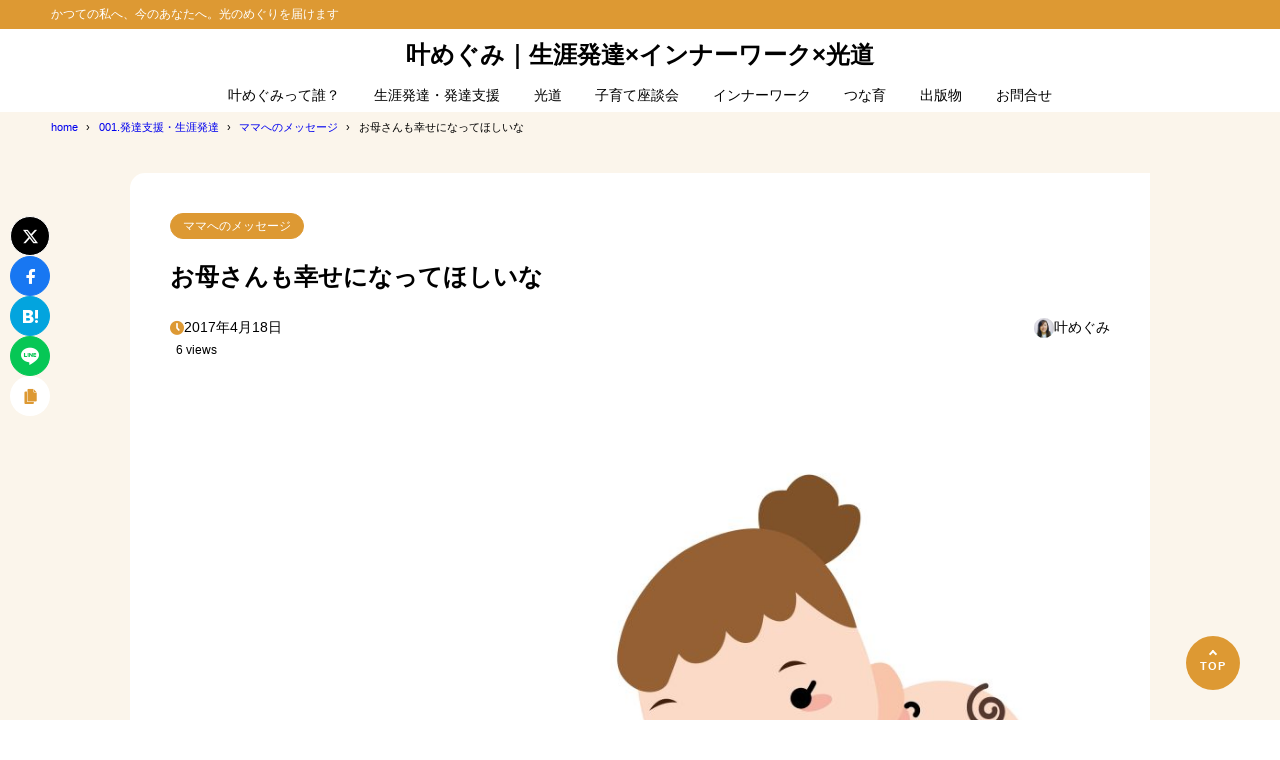

--- FILE ---
content_type: text/html; charset=UTF-8
request_url: https://hattatu.info/haha-2-3085
body_size: 14013
content:
<!DOCTYPE html>
<html dir="ltr" lang="ja" prefix="og: https://ogp.me/ns#">
<head>
<meta charset="UTF-8" />
<meta name="viewport" content="width=device-width,initial-scale=1" />
<meta name="format-detection" content="telephone=no" />


<meta property="og:title" content="お母さんも幸せになってほしいな - 叶めぐみ｜生涯発達×インナーワーク×光道" />
<meta property="og:site_name" content="叶めぐみ｜生涯発達×インナーワーク×光道" />
<meta name="description" content="おんぶ しながら 家事。お母さんなら 一度は必ずやられてるんじゃないでしょうか。子育てだけじゃなく、家事も 無条件でやる役割を担っているお母さんたち。たまに聞く、支援者は がんばって 支援していて結局のところ 支援を受ける側が迷惑になってい･･･" />
<meta property="og:description" content="おんぶ しながら 家事。お母さんなら 一度は必ずやられてるんじゃないでしょうか。子育てだけじゃなく、家事も 無条件でやる役割を担っているお母さんたち。たまに聞く、支援者は がんばって 支援していて結局のところ 支援を受ける側が迷惑になってい･･･" />
<meta property="og:type" content="website" />

<meta property="og:url" content="https://hattatu.info/haha-2-3085" />
<link rel="canonical" href="https://hattatu.info/haha-2-3085" />
<meta property="og:image" content="https://hattatu.info/wp-content/uploads/2017/04/image-28.jpeg" />
<meta name="twitter:image" content="https://hattatu.info/wp-content/uploads/2017/04/image-28.jpeg" />
<meta name="twitter:card" content="summary_large_image" />
<link rel="apple-touch-icon" sizes="180x180" href="https://hattatu.info/wp-content/uploads/2025/11/cropped-cropped-Copilot_20251102_195527-180x180.png" />

	<style>img:is([sizes="auto" i], [sizes^="auto," i]) { contain-intrinsic-size: 3000px 1500px }</style>
	
		<!-- All in One SEO 4.8.9 - aioseo.com -->
		<title>お母さんも幸せになってほしいな</title>
	<meta name="description" content="おんぶ しながら 家事。お母さんなら 一度は必ずやられてるんじゃないでしょうか。子育てだけじゃなく、家事も 無" />
	<meta name="robots" content="max-image-preview:large" />
	<meta name="author" content="叶めぐみ"/>
	<meta name="google-site-verification" content="6DPvfIjxj9dGBsQ7L278Rtq8P8RIia2M8pRmkR-LX1A" />
	<link rel="canonical" href="https://hattatu.info/haha-2-3085" />
	<meta name="generator" content="All in One SEO (AIOSEO) 4.8.9" />
		<meta property="og:locale" content="ja_JP" />
		<meta property="og:site_name" content="＊feel&amp;belive＊発達支援コーチ ・ルフィーめぐみ" />
		<meta property="og:type" content="article" />
		<meta property="og:title" content="お母さんも幸せになってほしいな" />
		<meta property="og:description" content="おんぶ しながら 家事。お母さんなら 一度は必ずやられてるんじゃないでしょうか。子育てだけじゃなく、家事も 無" />
		<meta property="og:url" content="https://hattatu.info/haha-2-3085" />
		<meta property="og:image" content="https://hattatu.info/wp-content/uploads/2017/04/image-28.jpeg" />
		<meta property="og:image:secure_url" content="https://hattatu.info/wp-content/uploads/2017/04/image-28.jpeg" />
		<meta property="og:image:width" content="3032" />
		<meta property="og:image:height" content="3032" />
		<meta property="article:published_time" content="2017-04-17T20:48:46+00:00" />
		<meta property="article:modified_time" content="2017-04-17T20:48:46+00:00" />
		<meta name="twitter:card" content="summary" />
		<meta name="twitter:site" content="@叶めぐみ" />
		<meta name="twitter:title" content="お母さんも幸せになってほしいな" />
		<meta name="twitter:description" content="おんぶ しながら 家事。お母さんなら 一度は必ずやられてるんじゃないでしょうか。子育てだけじゃなく、家事も 無" />
		<meta name="twitter:image" content="https://hattatu.info/wp-content/uploads/2017/04/image-28.jpeg" />
		<script type="application/ld+json" class="aioseo-schema">
			{"@context":"https:\/\/schema.org","@graph":[{"@type":"Article","@id":"https:\/\/hattatu.info\/haha-2-3085#article","name":"\u304a\u6bcd\u3055\u3093\u3082\u5e78\u305b\u306b\u306a\u3063\u3066\u307b\u3057\u3044\u306a","headline":"\u304a\u6bcd\u3055\u3093\u3082\u5e78\u305b\u306b\u306a\u3063\u3066\u307b\u3057\u3044\u306a","author":{"@id":"https:\/\/hattatu.info\/author\/wpx120507#author"},"publisher":{"@id":"https:\/\/hattatu.info\/#person"},"image":{"@type":"ImageObject","url":"https:\/\/hattatu.info\/wp-content\/uploads\/2017\/04\/image-28.jpeg","width":3032,"height":3032},"datePublished":"2017-04-18T05:48:46+09:00","dateModified":"2017-04-18T05:48:46+09:00","inLanguage":"ja","mainEntityOfPage":{"@id":"https:\/\/hattatu.info\/haha-2-3085#webpage"},"isPartOf":{"@id":"https:\/\/hattatu.info\/haha-2-3085#webpage"},"articleSection":"\u30de\u30de\u3078\u306e\u30e1\u30c3\u30bb\u30fc\u30b8"},{"@type":"BreadcrumbList","@id":"https:\/\/hattatu.info\/haha-2-3085#breadcrumblist","itemListElement":[{"@type":"ListItem","@id":"https:\/\/hattatu.info#listItem","position":1,"name":"\u30db\u30fc\u30e0","item":"https:\/\/hattatu.info","nextItem":{"@type":"ListItem","@id":"https:\/\/hattatu.info\/category\/hattatu#listItem","name":"001.\u767a\u9054\u652f\u63f4\u30fb\u751f\u6daf\u767a\u9054"}},{"@type":"ListItem","@id":"https:\/\/hattatu.info\/category\/hattatu#listItem","position":2,"name":"001.\u767a\u9054\u652f\u63f4\u30fb\u751f\u6daf\u767a\u9054","item":"https:\/\/hattatu.info\/category\/hattatu","nextItem":{"@type":"ListItem","@id":"https:\/\/hattatu.info\/category\/hattatu\/haha#listItem","name":"\u30de\u30de\u3078\u306e\u30e1\u30c3\u30bb\u30fc\u30b8"},"previousItem":{"@type":"ListItem","@id":"https:\/\/hattatu.info#listItem","name":"\u30db\u30fc\u30e0"}},{"@type":"ListItem","@id":"https:\/\/hattatu.info\/category\/hattatu\/haha#listItem","position":3,"name":"\u30de\u30de\u3078\u306e\u30e1\u30c3\u30bb\u30fc\u30b8","item":"https:\/\/hattatu.info\/category\/hattatu\/haha","nextItem":{"@type":"ListItem","@id":"https:\/\/hattatu.info\/haha-2-3085#listItem","name":"\u304a\u6bcd\u3055\u3093\u3082\u5e78\u305b\u306b\u306a\u3063\u3066\u307b\u3057\u3044\u306a"},"previousItem":{"@type":"ListItem","@id":"https:\/\/hattatu.info\/category\/hattatu#listItem","name":"001.\u767a\u9054\u652f\u63f4\u30fb\u751f\u6daf\u767a\u9054"}},{"@type":"ListItem","@id":"https:\/\/hattatu.info\/haha-2-3085#listItem","position":4,"name":"\u304a\u6bcd\u3055\u3093\u3082\u5e78\u305b\u306b\u306a\u3063\u3066\u307b\u3057\u3044\u306a","previousItem":{"@type":"ListItem","@id":"https:\/\/hattatu.info\/category\/hattatu\/haha#listItem","name":"\u30de\u30de\u3078\u306e\u30e1\u30c3\u30bb\u30fc\u30b8"}}]},{"@type":"Person","@id":"https:\/\/hattatu.info\/#person","name":"\u53f6\u3081\u3050\u307f","image":{"@type":"ImageObject","@id":"https:\/\/hattatu.info\/haha-2-3085#personImage","url":"https:\/\/secure.gravatar.com\/avatar\/fb410c06cdecb19b7845fa219472207f7940fc188234db908d40aceb55f896ad?s=96&d=mm&r=g","width":96,"height":96,"caption":"\u53f6\u3081\u3050\u307f"}},{"@type":"Person","@id":"https:\/\/hattatu.info\/author\/wpx120507#author","url":"https:\/\/hattatu.info\/author\/wpx120507","name":"\u53f6\u3081\u3050\u307f","image":{"@type":"ImageObject","@id":"https:\/\/hattatu.info\/haha-2-3085#authorImage","url":"https:\/\/secure.gravatar.com\/avatar\/fb410c06cdecb19b7845fa219472207f7940fc188234db908d40aceb55f896ad?s=96&d=mm&r=g","width":96,"height":96,"caption":"\u53f6\u3081\u3050\u307f"}},{"@type":"WebPage","@id":"https:\/\/hattatu.info\/haha-2-3085#webpage","url":"https:\/\/hattatu.info\/haha-2-3085","name":"\u304a\u6bcd\u3055\u3093\u3082\u5e78\u305b\u306b\u306a\u3063\u3066\u307b\u3057\u3044\u306a","description":"\u304a\u3093\u3076 \u3057\u306a\u304c\u3089 \u5bb6\u4e8b\u3002\u304a\u6bcd\u3055\u3093\u306a\u3089 \u4e00\u5ea6\u306f\u5fc5\u305a\u3084\u3089\u308c\u3066\u308b\u3093\u3058\u3083\u306a\u3044\u3067\u3057\u3087\u3046\u304b\u3002\u5b50\u80b2\u3066\u3060\u3051\u3058\u3083\u306a\u304f\u3001\u5bb6\u4e8b\u3082 \u7121","inLanguage":"ja","isPartOf":{"@id":"https:\/\/hattatu.info\/#website"},"breadcrumb":{"@id":"https:\/\/hattatu.info\/haha-2-3085#breadcrumblist"},"author":{"@id":"https:\/\/hattatu.info\/author\/wpx120507#author"},"creator":{"@id":"https:\/\/hattatu.info\/author\/wpx120507#author"},"image":{"@type":"ImageObject","url":"https:\/\/hattatu.info\/wp-content\/uploads\/2017\/04\/image-28.jpeg","@id":"https:\/\/hattatu.info\/haha-2-3085\/#mainImage","width":3032,"height":3032},"primaryImageOfPage":{"@id":"https:\/\/hattatu.info\/haha-2-3085#mainImage"},"datePublished":"2017-04-18T05:48:46+09:00","dateModified":"2017-04-18T05:48:46+09:00"},{"@type":"WebSite","@id":"https:\/\/hattatu.info\/#website","url":"https:\/\/hattatu.info\/","name":"\u767a\u9054\u51f8\u51f9\u5b50\u80b2\u3066\u306f\u795e\u69d8\u304b\u3089\u306e\u30ae\u30d5\u30c8","description":"\u304b\u3064\u3066\u306e\u79c1\u3078\u3001\u4eca\u306e\u3042\u306a\u305f\u3078\u3002\u5149\u306e\u3081\u3050\u308a\u3092\u5c4a\u3051\u307e\u3059","inLanguage":"ja","publisher":{"@id":"https:\/\/hattatu.info\/#person"}}]}
		</script>
		<!-- All in One SEO -->

<link rel="alternate" type="application/rss+xml" title="叶めぐみ｜生涯発達×インナーワーク×光道 &raquo; フィード" href="https://hattatu.info/feed" />
<link rel="alternate" type="application/rss+xml" title="叶めぐみ｜生涯発達×インナーワーク×光道 &raquo; コメントフィード" href="https://hattatu.info/comments/feed" />
<link rel="alternate" type="application/rss+xml" title="叶めぐみ｜生涯発達×インナーワーク×光道 &raquo; お母さんも幸せになってほしいな のコメントのフィード" href="https://hattatu.info/haha-2-3085/feed" />
<link rel='stylesheet' id='wp-block-library-css' href='https://hattatu.info/wp-includes/css/dist/block-library/style.min.css?ver=6.8.3' type='text/css' media='all' />
<style id='synx-block-toolbar-icon-style-inline-css' type='text/css'>
.synx-inline-icon{display:inline-block;line-height:inherit;margin:0 .1em;position:relative}.synx-inline-icon:before{background-color:currentColor;content:"";display:block;height:1em;inset:0;margin:auto 0;-webkit-mask-image:var(--svg-icon);mask-image:var(--svg-icon);-webkit-mask-position:center;mask-position:center;-webkit-mask-repeat:no-repeat;mask-repeat:no-repeat;-webkit-mask-size:contain;mask-size:contain;max-width:1em;position:absolute;width:100%}.synx-inline-icon:has(.synx-fz):before{content:none}.synx-inline-icon .synx-fz{position:relative}.synx-inline-icon .synx-fz:before{background-color:currentColor;content:"";display:block;height:1em;inset:0;margin:auto 0;-webkit-mask-image:var(--svg-icon);mask-image:var(--svg-icon);-webkit-mask-position:center;mask-position:center;-webkit-mask-repeat:no-repeat;mask-repeat:no-repeat;-webkit-mask-size:contain;mask-size:contain;max-width:1em;pointer-events:none;position:absolute;width:100%}.synx-inline-icon:has(.has-inline-color):before{content:none}.synx-inline-icon .has-inline-color{position:relative}.synx-inline-icon .has-inline-color:before{background-color:currentColor;content:"";display:block;height:1em;inset:0;margin:auto 0;-webkit-mask-image:var(--svg-icon);mask-image:var(--svg-icon);-webkit-mask-position:center;mask-position:center;-webkit-mask-repeat:no-repeat;mask-repeat:no-repeat;-webkit-mask-size:contain;mask-size:contain;max-width:1em;pointer-events:none;position:absolute;width:100%}

</style>
<style id='global-styles-inline-css' type='text/css'>
:root{--wp--preset--aspect-ratio--square: 1;--wp--preset--aspect-ratio--4-3: 4/3;--wp--preset--aspect-ratio--3-4: 3/4;--wp--preset--aspect-ratio--3-2: 3/2;--wp--preset--aspect-ratio--2-3: 2/3;--wp--preset--aspect-ratio--16-9: 16/9;--wp--preset--aspect-ratio--9-16: 9/16;--wp--preset--color--black: #000000;--wp--preset--color--cyan-bluish-gray: #abb8c3;--wp--preset--color--white: #ffffff;--wp--preset--color--pale-pink: #f78da7;--wp--preset--color--vivid-red: #cf2e2e;--wp--preset--color--luminous-vivid-orange: #ff6900;--wp--preset--color--luminous-vivid-amber: #fcb900;--wp--preset--color--light-green-cyan: #7bdcb5;--wp--preset--color--vivid-green-cyan: #00d084;--wp--preset--color--pale-cyan-blue: #8ed1fc;--wp--preset--color--vivid-cyan-blue: #0693e3;--wp--preset--color--vivid-purple: #9b51e0;--wp--preset--color--maincolor: var(--color-main);--wp--preset--color--linkcolor: var(--color-link);--wp--preset--color--customcolor-01: var(--color-elight01);--wp--preset--color--customcolor-02: var(--color-elight02);--wp--preset--color--customcolor-03: var(--color-elight03);--wp--preset--color--customcolor-04: var(--color-elight04);--wp--preset--color--textcolor: var(--color-text);--wp--preset--color--text-6-color: color-mix(in srgb,var(--color-text) 6%,var(--color-background));--wp--preset--color--text-8-color: color-mix(in srgb,var(--color-text) 8%,var(--color-background));--wp--preset--color--text-50-color: color-mix(in srgb,var(--color-text) 50%,var(--color-background));--wp--preset--color--text-80-color: color-mix(in srgb,var(--color-text) 80%,var(--color-background));--wp--preset--gradient--vivid-cyan-blue-to-vivid-purple: linear-gradient(135deg,rgba(6,147,227,1) 0%,rgb(155,81,224) 100%);--wp--preset--gradient--light-green-cyan-to-vivid-green-cyan: linear-gradient(135deg,rgb(122,220,180) 0%,rgb(0,208,130) 100%);--wp--preset--gradient--luminous-vivid-amber-to-luminous-vivid-orange: linear-gradient(135deg,rgba(252,185,0,1) 0%,rgba(255,105,0,1) 100%);--wp--preset--gradient--luminous-vivid-orange-to-vivid-red: linear-gradient(135deg,rgba(255,105,0,1) 0%,rgb(207,46,46) 100%);--wp--preset--gradient--very-light-gray-to-cyan-bluish-gray: linear-gradient(135deg,rgb(238,238,238) 0%,rgb(169,184,195) 100%);--wp--preset--gradient--cool-to-warm-spectrum: linear-gradient(135deg,rgb(74,234,220) 0%,rgb(151,120,209) 20%,rgb(207,42,186) 40%,rgb(238,44,130) 60%,rgb(251,105,98) 80%,rgb(254,248,76) 100%);--wp--preset--gradient--blush-light-purple: linear-gradient(135deg,rgb(255,206,236) 0%,rgb(152,150,240) 100%);--wp--preset--gradient--blush-bordeaux: linear-gradient(135deg,rgb(254,205,165) 0%,rgb(254,45,45) 50%,rgb(107,0,62) 100%);--wp--preset--gradient--luminous-dusk: linear-gradient(135deg,rgb(255,203,112) 0%,rgb(199,81,192) 50%,rgb(65,88,208) 100%);--wp--preset--gradient--pale-ocean: linear-gradient(135deg,rgb(255,245,203) 0%,rgb(182,227,212) 50%,rgb(51,167,181) 100%);--wp--preset--gradient--electric-grass: linear-gradient(135deg,rgb(202,248,128) 0%,rgb(113,206,126) 100%);--wp--preset--gradient--midnight: linear-gradient(135deg,rgb(2,3,129) 0%,rgb(40,116,252) 100%);--wp--preset--gradient--main-gradation: linear-gradient(to left, var(--color-main-gradation-custom, var(--color-main-gradation, var(--color-main))) 0%, var(--color-main) 100%);--wp--preset--font-size--small: 0.75em;--wp--preset--font-size--medium: 0.9em;--wp--preset--font-size--large: 1.1em;--wp--preset--font-size--x-large: 1.25em;--wp--preset--font-size--xx-large: 1.6em;--wp--preset--font-family--system-font: -apple-system,BlinkMacSystemFont,"Segoe UI",Roboto,Oxygen-Sans,Ubuntu,Cantarell, "Helvetica Neue",sans-serif;--wp--preset--font-family--helvetica-arial: Helvetica Neue, Helvetica, Arial, sans-serif;--wp--preset--spacing--20: 2rem;--wp--preset--spacing--30: 0.67rem;--wp--preset--spacing--40: 30px;--wp--preset--spacing--50: clamp(30px, 5vw, 50px);--wp--preset--spacing--60: clamp(30px, 7vw, 70px);--wp--preset--spacing--70: clamp(50px, 7vw, 90px);--wp--preset--spacing--80: clamp(70px, 10vw, 140px);--wp--preset--spacing--10: 1rem;--wp--preset--shadow--natural: 6px 6px 9px rgba(0, 0, 0, 0.2);--wp--preset--shadow--deep: 12px 12px 50px rgba(0, 0, 0, 0.4);--wp--preset--shadow--sharp: 6px 6px 0px rgba(0, 0, 0, 0.2);--wp--preset--shadow--outlined: 6px 6px 0px -3px rgba(255, 255, 255, 1), 6px 6px rgba(0, 0, 0, 1);--wp--preset--shadow--crisp: 6px 6px 0px rgba(0, 0, 0, 1);--wp--preset--shadow--lg: 4px 4px 6px -1px rgb(0 0 0 / 0.2), 0 2px 4px -2px rgb(0 0 0 / 0.3);}:root { --wp--style--global--content-size: var(--container-width-narrow);--wp--style--global--wide-size: var(--container-width); }:where(body) { margin: 0; }.wp-site-blocks > .alignleft { float: left; margin-right: 2em; }.wp-site-blocks > .alignright { float: right; margin-left: 2em; }.wp-site-blocks > .aligncenter { justify-content: center; margin-left: auto; margin-right: auto; }:where(.wp-site-blocks) > * { margin-block-start: var(--wp--preset--spacing--20); margin-block-end: 0; }:where(.wp-site-blocks) > :first-child { margin-block-start: 0; }:where(.wp-site-blocks) > :last-child { margin-block-end: 0; }:root { --wp--style--block-gap: var(--wp--preset--spacing--20); }:root :where(.is-layout-flow) > :first-child{margin-block-start: 0;}:root :where(.is-layout-flow) > :last-child{margin-block-end: 0;}:root :where(.is-layout-flow) > *{margin-block-start: var(--wp--preset--spacing--20);margin-block-end: 0;}:root :where(.is-layout-constrained) > :first-child{margin-block-start: 0;}:root :where(.is-layout-constrained) > :last-child{margin-block-end: 0;}:root :where(.is-layout-constrained) > *{margin-block-start: var(--wp--preset--spacing--20);margin-block-end: 0;}:root :where(.is-layout-flex){gap: var(--wp--preset--spacing--20);}:root :where(.is-layout-grid){gap: var(--wp--preset--spacing--20);}.is-layout-flow > .alignleft{float: left;margin-inline-start: 0;margin-inline-end: 2em;}.is-layout-flow > .alignright{float: right;margin-inline-start: 2em;margin-inline-end: 0;}.is-layout-flow > .aligncenter{margin-left: auto !important;margin-right: auto !important;}.is-layout-constrained > .alignleft{float: left;margin-inline-start: 0;margin-inline-end: 2em;}.is-layout-constrained > .alignright{float: right;margin-inline-start: 2em;margin-inline-end: 0;}.is-layout-constrained > .aligncenter{margin-left: auto !important;margin-right: auto !important;}.is-layout-constrained > :where(:not(.alignleft):not(.alignright):not(.alignfull)){max-width: var(--wp--style--global--content-size);margin-left: auto !important;margin-right: auto !important;}.is-layout-constrained > .alignwide{max-width: var(--wp--style--global--wide-size);}body .is-layout-flex{display: flex;}.is-layout-flex{flex-wrap: wrap;align-items: center;}.is-layout-flex > :is(*, div){margin: 0;}body .is-layout-grid{display: grid;}.is-layout-grid > :is(*, div){margin: 0;}body{background-color: var(--color-background);color: var(--color-text);padding-top: 0px;padding-right: 0px;padding-bottom: 0px;padding-left: 0px;}a:where(:not(.wp-element-button)){color: var(--color-link);text-decoration: underline;}h1{font-size: var(--wp--preset--font-size--xx-large);font-weight: 700;}:root :where(.wp-element-button, .wp-block-button__link){background-color: var(--color-main);border-width: 0;color: #ffffff;font-family: inherit;font-size: inherit;line-height: inherit;padding: calc(0.667em + 2px) calc(1.333em + 2px);text-decoration: none;}:root :where(.wp-element-caption, .wp-block-audio figcaption, .wp-block-embed figcaption, .wp-block-gallery figcaption, .wp-block-image figcaption, .wp-block-table figcaption, .wp-block-video figcaption){font-size: var(--wp--preset--font-size--small);line-height: 1.4;}.has-black-color{color: var(--wp--preset--color--black) !important;}.has-cyan-bluish-gray-color{color: var(--wp--preset--color--cyan-bluish-gray) !important;}.has-white-color{color: var(--wp--preset--color--white) !important;}.has-pale-pink-color{color: var(--wp--preset--color--pale-pink) !important;}.has-vivid-red-color{color: var(--wp--preset--color--vivid-red) !important;}.has-luminous-vivid-orange-color{color: var(--wp--preset--color--luminous-vivid-orange) !important;}.has-luminous-vivid-amber-color{color: var(--wp--preset--color--luminous-vivid-amber) !important;}.has-light-green-cyan-color{color: var(--wp--preset--color--light-green-cyan) !important;}.has-vivid-green-cyan-color{color: var(--wp--preset--color--vivid-green-cyan) !important;}.has-pale-cyan-blue-color{color: var(--wp--preset--color--pale-cyan-blue) !important;}.has-vivid-cyan-blue-color{color: var(--wp--preset--color--vivid-cyan-blue) !important;}.has-vivid-purple-color{color: var(--wp--preset--color--vivid-purple) !important;}.has-maincolor-color{color: var(--wp--preset--color--maincolor) !important;}.has-linkcolor-color{color: var(--wp--preset--color--linkcolor) !important;}.has-customcolor-01-color{color: var(--wp--preset--color--customcolor-01) !important;}.has-customcolor-02-color{color: var(--wp--preset--color--customcolor-02) !important;}.has-customcolor-03-color{color: var(--wp--preset--color--customcolor-03) !important;}.has-customcolor-04-color{color: var(--wp--preset--color--customcolor-04) !important;}.has-textcolor-color{color: var(--wp--preset--color--textcolor) !important;}.has-text-6-color-color{color: var(--wp--preset--color--text-6-color) !important;}.has-text-8-color-color{color: var(--wp--preset--color--text-8-color) !important;}.has-text-50-color-color{color: var(--wp--preset--color--text-50-color) !important;}.has-text-80-color-color{color: var(--wp--preset--color--text-80-color) !important;}.has-black-background-color{background-color: var(--wp--preset--color--black) !important;}.has-cyan-bluish-gray-background-color{background-color: var(--wp--preset--color--cyan-bluish-gray) !important;}.has-white-background-color{background-color: var(--wp--preset--color--white) !important;}.has-pale-pink-background-color{background-color: var(--wp--preset--color--pale-pink) !important;}.has-vivid-red-background-color{background-color: var(--wp--preset--color--vivid-red) !important;}.has-luminous-vivid-orange-background-color{background-color: var(--wp--preset--color--luminous-vivid-orange) !important;}.has-luminous-vivid-amber-background-color{background-color: var(--wp--preset--color--luminous-vivid-amber) !important;}.has-light-green-cyan-background-color{background-color: var(--wp--preset--color--light-green-cyan) !important;}.has-vivid-green-cyan-background-color{background-color: var(--wp--preset--color--vivid-green-cyan) !important;}.has-pale-cyan-blue-background-color{background-color: var(--wp--preset--color--pale-cyan-blue) !important;}.has-vivid-cyan-blue-background-color{background-color: var(--wp--preset--color--vivid-cyan-blue) !important;}.has-vivid-purple-background-color{background-color: var(--wp--preset--color--vivid-purple) !important;}.has-maincolor-background-color{background-color: var(--wp--preset--color--maincolor) !important;}.has-linkcolor-background-color{background-color: var(--wp--preset--color--linkcolor) !important;}.has-customcolor-01-background-color{background-color: var(--wp--preset--color--customcolor-01) !important;}.has-customcolor-02-background-color{background-color: var(--wp--preset--color--customcolor-02) !important;}.has-customcolor-03-background-color{background-color: var(--wp--preset--color--customcolor-03) !important;}.has-customcolor-04-background-color{background-color: var(--wp--preset--color--customcolor-04) !important;}.has-textcolor-background-color{background-color: var(--wp--preset--color--textcolor) !important;}.has-text-6-color-background-color{background-color: var(--wp--preset--color--text-6-color) !important;}.has-text-8-color-background-color{background-color: var(--wp--preset--color--text-8-color) !important;}.has-text-50-color-background-color{background-color: var(--wp--preset--color--text-50-color) !important;}.has-text-80-color-background-color{background-color: var(--wp--preset--color--text-80-color) !important;}.has-black-border-color{border-color: var(--wp--preset--color--black) !important;}.has-cyan-bluish-gray-border-color{border-color: var(--wp--preset--color--cyan-bluish-gray) !important;}.has-white-border-color{border-color: var(--wp--preset--color--white) !important;}.has-pale-pink-border-color{border-color: var(--wp--preset--color--pale-pink) !important;}.has-vivid-red-border-color{border-color: var(--wp--preset--color--vivid-red) !important;}.has-luminous-vivid-orange-border-color{border-color: var(--wp--preset--color--luminous-vivid-orange) !important;}.has-luminous-vivid-amber-border-color{border-color: var(--wp--preset--color--luminous-vivid-amber) !important;}.has-light-green-cyan-border-color{border-color: var(--wp--preset--color--light-green-cyan) !important;}.has-vivid-green-cyan-border-color{border-color: var(--wp--preset--color--vivid-green-cyan) !important;}.has-pale-cyan-blue-border-color{border-color: var(--wp--preset--color--pale-cyan-blue) !important;}.has-vivid-cyan-blue-border-color{border-color: var(--wp--preset--color--vivid-cyan-blue) !important;}.has-vivid-purple-border-color{border-color: var(--wp--preset--color--vivid-purple) !important;}.has-maincolor-border-color{border-color: var(--wp--preset--color--maincolor) !important;}.has-linkcolor-border-color{border-color: var(--wp--preset--color--linkcolor) !important;}.has-customcolor-01-border-color{border-color: var(--wp--preset--color--customcolor-01) !important;}.has-customcolor-02-border-color{border-color: var(--wp--preset--color--customcolor-02) !important;}.has-customcolor-03-border-color{border-color: var(--wp--preset--color--customcolor-03) !important;}.has-customcolor-04-border-color{border-color: var(--wp--preset--color--customcolor-04) !important;}.has-textcolor-border-color{border-color: var(--wp--preset--color--textcolor) !important;}.has-text-6-color-border-color{border-color: var(--wp--preset--color--text-6-color) !important;}.has-text-8-color-border-color{border-color: var(--wp--preset--color--text-8-color) !important;}.has-text-50-color-border-color{border-color: var(--wp--preset--color--text-50-color) !important;}.has-text-80-color-border-color{border-color: var(--wp--preset--color--text-80-color) !important;}.has-vivid-cyan-blue-to-vivid-purple-gradient-background{background: var(--wp--preset--gradient--vivid-cyan-blue-to-vivid-purple) !important;}.has-light-green-cyan-to-vivid-green-cyan-gradient-background{background: var(--wp--preset--gradient--light-green-cyan-to-vivid-green-cyan) !important;}.has-luminous-vivid-amber-to-luminous-vivid-orange-gradient-background{background: var(--wp--preset--gradient--luminous-vivid-amber-to-luminous-vivid-orange) !important;}.has-luminous-vivid-orange-to-vivid-red-gradient-background{background: var(--wp--preset--gradient--luminous-vivid-orange-to-vivid-red) !important;}.has-very-light-gray-to-cyan-bluish-gray-gradient-background{background: var(--wp--preset--gradient--very-light-gray-to-cyan-bluish-gray) !important;}.has-cool-to-warm-spectrum-gradient-background{background: var(--wp--preset--gradient--cool-to-warm-spectrum) !important;}.has-blush-light-purple-gradient-background{background: var(--wp--preset--gradient--blush-light-purple) !important;}.has-blush-bordeaux-gradient-background{background: var(--wp--preset--gradient--blush-bordeaux) !important;}.has-luminous-dusk-gradient-background{background: var(--wp--preset--gradient--luminous-dusk) !important;}.has-pale-ocean-gradient-background{background: var(--wp--preset--gradient--pale-ocean) !important;}.has-electric-grass-gradient-background{background: var(--wp--preset--gradient--electric-grass) !important;}.has-midnight-gradient-background{background: var(--wp--preset--gradient--midnight) !important;}.has-main-gradation-gradient-background{background: var(--wp--preset--gradient--main-gradation) !important;}.has-small-font-size{font-size: var(--wp--preset--font-size--small) !important;}.has-medium-font-size{font-size: var(--wp--preset--font-size--medium) !important;}.has-large-font-size{font-size: var(--wp--preset--font-size--large) !important;}.has-x-large-font-size{font-size: var(--wp--preset--font-size--x-large) !important;}.has-xx-large-font-size{font-size: var(--wp--preset--font-size--xx-large) !important;}.has-system-font-font-family{font-family: var(--wp--preset--font-family--system-font) !important;}.has-helvetica-arial-font-family{font-family: var(--wp--preset--font-family--helvetica-arial) !important;}
:root :where(.wp-block-button .wp-block-button__link){border-radius: var(--oval-common);}
:root :where(.wp-block-pullquote){border-top-color: currentColor;border-top-width: 2px;border-top-style: solid;border-bottom-color: currentColor;border-bottom-width: 2px;border-bottom-style: solid;font-size: var(--wp--preset--font-size--large);line-height: 1.6;padding-top: 2.5em;padding-right: 1.5em;padding-bottom: 2.5em;padding-left: 1.5em;}
:root :where(.wp-block-pullquote cite){font-size: var(--wp--preset--font-size--small);font-style: italic;padding-top: 2.5em;}
:root :where(.wp-block-avatar img){border-radius: 100vh;}
:root :where(.wp-block-comment-content){font-size: var(--wp--preset--font-size--medium);margin-top: 1em;}
:root :where(.wp-block-quote cite){text-align: right;}
:root :where(.wp-block-social-links-is-layout-flow) > :first-child{margin-block-start: 0;}:root :where(.wp-block-social-links-is-layout-flow) > :last-child{margin-block-end: 0;}:root :where(.wp-block-social-links-is-layout-flow) > *{margin-block-start: var(--wp--preset--spacing--10);margin-block-end: 0;}:root :where(.wp-block-social-links-is-layout-constrained) > :first-child{margin-block-start: 0;}:root :where(.wp-block-social-links-is-layout-constrained) > :last-child{margin-block-end: 0;}:root :where(.wp-block-social-links-is-layout-constrained) > *{margin-block-start: var(--wp--preset--spacing--10);margin-block-end: 0;}:root :where(.wp-block-social-links-is-layout-flex){gap: var(--wp--preset--spacing--10);}:root :where(.wp-block-social-links-is-layout-grid){gap: var(--wp--preset--spacing--10);}
:root :where(.wp-block-separator){border-top-width: 1px;border-top-style: solid;}
</style>
<link rel='stylesheet' id='synx-icon-style-css' href='https://hattatu.info/wp-content/themes/syn-ownd/assets/css/vendor/synx-icon.css?ver=0.0.0' type='text/css' media='all' />
<link rel='stylesheet' id='synx-editor-front-style-css' href='https://hattatu.info/wp-content/themes/syn-ownd/assets/css/editor_front.css?ver=1762092517' type='text/css' media='all' />
<link rel='stylesheet' id='synx-swiper-style-css' href='https://hattatu.info/wp-content/themes/syn-ownd/assets/css/vendor/swiper-bundle.min.css?ver=1762092517' type='text/css' media='all' />
<link rel='stylesheet' id='synx-single-style-css' href='https://hattatu.info/wp-content/themes/syn-ownd/assets/css/single.css?ver=1762092517' type='text/css' media='all' />
<style id='synx-custom-css-front-inline-css' type='text/css'>
:root{--color-hdr-news-bg:#D8462F;--color-hdr-news-font:#ffffff;--logo-height-pc:30;--logo-height-sp:50;--logo-height-fixed-pc:30;--logo-height-fixed-sp:30;--ftrlogo-height-pc:40;--ftrlogo-height-sp:30;--top-slider-img:1.91 / 1}
</style>
<script type="text/javascript" src="https://hattatu.info/wp-content/themes/syn-ownd/assets/js/vendor/jquery-3.7.0.min.js?ver=0.0.0" id="synx-jquery-js"></script>
<link rel="https://api.w.org/" href="https://hattatu.info/wp-json/" /><link rel="alternate" title="JSON" type="application/json" href="https://hattatu.info/wp-json/wp/v2/posts/3085" /><link rel='shortlink' href='https://hattatu.info/?p=3085' />
<link rel="alternate" title="oEmbed (JSON)" type="application/json+oembed" href="https://hattatu.info/wp-json/oembed/1.0/embed?url=https%3A%2F%2Fhattatu.info%2Fhaha-2-3085" />
<link rel="alternate" title="oEmbed (XML)" type="text/xml+oembed" href="https://hattatu.info/wp-json/oembed/1.0/embed?url=https%3A%2F%2Fhattatu.info%2Fhaha-2-3085&#038;format=xml" />
<link rel="icon" href="https://hattatu.info/wp-content/uploads/2025/11/cropped-cropped-Copilot_20251102_195527-32x32.png" sizes="32x32" />
<link rel="icon" href="https://hattatu.info/wp-content/uploads/2025/11/cropped-cropped-Copilot_20251102_195527-192x192.png" sizes="192x192" />
<link rel="apple-touch-icon" href="https://hattatu.info/wp-content/uploads/2025/11/cropped-cropped-Copilot_20251102_195527-180x180.png" />
<meta name="msapplication-TileImage" content="https://hattatu.info/wp-content/uploads/2025/11/cropped-cropped-Copilot_20251102_195527-270x270.png" />
<style id="custom-css-04">:root {--fontsize: clamp(14px, calc(100 / 786 * 16 * 1vw), 16px);--fontfamily: "メイリオ", "Meiryo", "ヒラギノ角ゴ Pro", "Hiragino Kaku Gothic Pro", "Hiragino Kaku Gothic ProN", "Hiragino Sans", "游ゴシック", YuGothic, sans-serif;--color-text: #000000;--color-link: #e27100;--color-background: #ffffff;--color-background-body: #ffffff;--color-main: #dd9933;--color-main-gradation: hsl(from var(--color-main) calc(h - 20) calc(s + 10) calc(l + 10));--color-main-gradation-custom: #dd9933;--shadow-common: 0.08;--round-common: 15px;--oval-common: 100vh;--color-edark01: #D8462F;--color-elight01: #FFF0F5;--color-edark02: #42914F;--color-elight02: #E8FCE8;--color-edark03: #10318A;--color-elight03: #E0EDFF;--color-edark04: #E38401;--color-elight04: #FBECD8;--container-width: 1260px;--container-width-narrow: 1020px;}</style></head>

<body id="gotop" class="wp-singular post-template-default single single-post postid-3085 single-format-standard wp-theme-syn-ownd">

<header class="hdr">
		<div class="hdr__catchphrase">
		<div class="container">かつての私へ、今のあなたへ。光のめぐりを届けます</div>
	</div>
	<div class="container hdr__detail--center">
	<div class="hdr__logo">
		<p class="hdr__logo-ttl">
<a class="hdr__logo-link" href="https://hattatu.info/">
叶めぐみ｜生涯発達×インナーワーク×光道
</a>
</p>
	</div>

	<div class="hdr__nav">		<nav class="ddmenu" aria-label="グローバルナビゲーション">
			<div class="ddmenu__inner">
				<ul id="menu-%e3%83%a1%e3%83%8b%e3%83%a5%e3%83%bc20251102" class="ddmenu__list"><li id="menu-item-8906" class="menu-item menu-item-type-post_type menu-item-object-page menu-item-8906"><a href="https://hattatu.info/%e5%8f%b6%e3%82%81%e3%81%90%e3%81%bf%e3%81%a8%e3%81%af%ef%bc%9f">叶めぐみって誰？</a></li>
<li id="menu-item-8800" class="menu-item menu-item-type-custom menu-item-object-custom menu-item-8800"><a href="https://hattatu.info/category/hattatu">生涯発達・発達支援</a></li>
<li id="menu-item-8801" class="menu-item menu-item-type-custom menu-item-object-custom menu-item-8801"><a href="https://hattatu.info/category/goldsoul">光道</a></li>
<li id="menu-item-8790" class="menu-item menu-item-type-taxonomy menu-item-object-category menu-item-8790"><a href="https://hattatu.info/category/hattatu/zadan">子育て座談会</a></li>
<li id="menu-item-8791" class="menu-item menu-item-type-taxonomy menu-item-object-category menu-item-8791"><a href="https://hattatu.info/category/goldsoul/innerwaork">インナーワーク</a></li>
<li id="menu-item-8839" class="menu-item menu-item-type-custom menu-item-object-custom menu-item-8839"><a href="https://tsunaiku.jp/">つな育</a></li>
<li id="menu-item-8673" class="menu-item menu-item-type-post_type menu-item-object-page menu-item-8673"><a href="https://hattatu.info/%e5%87%ba%e7%89%88%e7%89%a9">出版物</a></li>
<li id="menu-item-8903" class="menu-item menu-item-type-custom menu-item-object-custom menu-item-8903"><a href="https://hattatu.info/%e5%8f%b6%e3%82%81%e3%81%90%e3%81%bf%e3%81%a8%e3%81%af%ef%bc%9f#:~:text=%E3%81%8A%E5%95%8F%E5%90%88%E3%81%9B%E3%81%AF-,%E3%81%93%E3%81%A1%E3%82%89,-%E3%83%A1%E3%83%BC%E3%83%AB%20%E3%80%80%E3%80%80%E3%80%80%E3%80%80%E3%80%80%E3%80%80%E3%80%80%E3%80%80%E2%96%B6">お問合せ</a></li>
</ul>			</div>
		</nav>
		</div>		<div class="ham-menu-btn js-menu-btn is-md">
	<button class="ham-menu-btn__button" data-onclick="toggleMenu" aria-label="メニューを開く">
		<i class="ham-menu-btn__icon icon-menu" aria-hidden="true"></i>
		<span class="ham-menu-btn__text">Menu</span>
	</button>
	</div>
	</div>
</header>
<div class="ham-menu js-menu">
	<nav class="ham-menu__inner">
		<div class="ham-menu-btn is-close js-menu-btn">
	<button class="ham-menu-btn__button" data-onclick="toggleMenu" aria-label="メニューを閉じる">
		<i class="ham-menu-btn__icon icon-menu_close" aria-hidden="true"></i>
		<span class="ham-menu-btn__text">Close</span>
	</button>
	</div>
	<div class="ham-menu__nav">
		<ul id="menu-%e3%83%a1%e3%83%8b%e3%83%a5%e3%83%bc20251102-1" class="common-nav"><li class="menu-item menu-item-type-post_type menu-item-object-page menu-item-8906"><a href="https://hattatu.info/%e5%8f%b6%e3%82%81%e3%81%90%e3%81%bf%e3%81%a8%e3%81%af%ef%bc%9f">叶めぐみって誰？</a></li>
<li class="menu-item menu-item-type-custom menu-item-object-custom menu-item-8800"><a href="https://hattatu.info/category/hattatu">生涯発達・発達支援</a></li>
<li class="menu-item menu-item-type-custom menu-item-object-custom menu-item-8801"><a href="https://hattatu.info/category/goldsoul">光道</a></li>
<li class="menu-item menu-item-type-taxonomy menu-item-object-category menu-item-8790"><a href="https://hattatu.info/category/hattatu/zadan">子育て座談会</a></li>
<li class="menu-item menu-item-type-taxonomy menu-item-object-category menu-item-8791"><a href="https://hattatu.info/category/goldsoul/innerwaork">インナーワーク</a></li>
<li class="menu-item menu-item-type-custom menu-item-object-custom menu-item-8839"><a href="https://tsunaiku.jp/">つな育</a></li>
<li class="menu-item menu-item-type-post_type menu-item-object-page menu-item-8673"><a href="https://hattatu.info/%e5%87%ba%e7%89%88%e7%89%a9">出版物</a></li>
<li class="menu-item menu-item-type-custom menu-item-object-custom menu-item-8903"><a href="https://hattatu.info/%e5%8f%b6%e3%82%81%e3%81%90%e3%81%bf%e3%81%a8%e3%81%af%ef%bc%9f#:~:text=%E3%81%8A%E5%95%8F%E5%90%88%E3%81%9B%E3%81%AF-,%E3%81%93%E3%81%A1%E3%82%89,-%E3%83%A1%E3%83%BC%E3%83%AB%20%E3%80%80%E3%80%80%E3%80%80%E3%80%80%E3%80%80%E3%80%80%E3%80%80%E3%80%80%E2%96%B6">お問合せ</a></li>
</ul>	</div>
	</nav>
	<div class="ham-menu__bg js-menu-bg"></div>
</div>

<div class="breadcrumb is-head"><div class="container breadcrumb__inner"><ol class="breadcrumb__list" aria-label="Breadcrumb"><li><a href="https://hattatu.info"><span>home</span></a></li><li><a href="https://hattatu.info/category/hattatu"><span>001.発達支援・生涯発達</span></a></li><li><a href="https://hattatu.info/category/hattatu/haha"><span>ママへのメッセージ</span></a></li><li><span>お母さんも幸せになってほしいな</span></li></ol><script type="application/ld+json">{
					"@context": "http://schema.org",
					"@type": "BreadcrumbList",
					"itemListElement": [{
						"@type": "ListItem",
						"position": 1,
						"item": {
							"@id": "https://hattatu.info",
							"name": "home"
						}
					},{
						"@type": "ListItem",
						"position": 2,
						"item": {
							"@id": "https://hattatu.info/category/hattatu",
							"name": "001.発達支援・生涯発達"
						}
					},{
						"@type": "ListItem",
						"position": 3,
						"item": {
							"@id": "https://hattatu.info/category/hattatu/haha",
							"name": "ママへのメッセージ"
						}
					},{
						"@type": "ListItem",
						"position": 4,
						"item": {
							"@id": "https://hattatu.info/haha-2-3085",
							"name": "お母さんも幸せになってほしいな"
						}
					}]
				}</script></div></div><div class="container main">
<main class="container main-content is-narrow">
	<div class="main-content__inner entry js-sf-target">
	
			
							<div class="entry__label">
											<div class="entry__label-group">
															<ul class="common-cat">
																			<li class="common-cat__item">
											<a class="common-cat__txt" href="https://hattatu.info/category/hattatu/haha">
												ママへのメッセージ											</a>
										</li>
																	</ul>
							
													</div>
					
									</div>
			
			<div class="entry__head">
				<h1 class="entry__ttl">お母さんも幸せになってほしいな</h1>

								<div class="entry-metas">
										<div class="entry-metas__timestamp">
																			<p class="entry-metas__timestamp-item">
								<i class="icon-time" aria-hidden="true"></i>2017年4月18日							</p>
											</div>
					
										<div class="entry-metas__author">
												<a href="https://hattatu.info/author/wpx120507">
							<span class="entry-metas__author-img"><img alt="叶めぐみ のアイコン" src="https://hattatu.info/wp-content/uploads/2025/11/キャプチャ.jpg" class="avatar avatar-48 photo" height="48" width="48" /></span>
							<span class="entry-metas__author-name">叶めぐみ</span>
						</a>
					</div>
										
										<div class="entry-metas__view">
						<p class="entry-metas__view-txt">6 views</p>
					</div>
									</div>
				
									<img width="1024" height="1024" src="https://hattatu.info/wp-content/uploads/2017/04/image-28-1024x1024.jpeg" class="entry__thumb wp-post-image" alt="お母さんも幸せになってほしいな" decoding="async" loading="lazy" srcset="https://hattatu.info/wp-content/uploads/2017/04/image-28-1024x1024.jpeg 1024w, https://hattatu.info/wp-content/uploads/2017/04/image-28-150x150.jpeg 150w, https://hattatu.info/wp-content/uploads/2017/04/image-28-300x300.jpeg 300w, https://hattatu.info/wp-content/uploads/2017/04/image-28-768x768.jpeg 768w, https://hattatu.info/wp-content/uploads/2017/04/image-28-320x320.jpeg 320w, https://hattatu.info/wp-content/uploads/2017/04/image-28-200x200.jpeg 200w, https://hattatu.info/wp-content/uploads/2017/04/image-28-100x100.jpeg 100w" sizes="auto, (max-width: 1024px) 100vw, 1024px" />							</div>

			<div class="entry__main">
				<article class="post-content">
					<p>おんぶ しながら 家事。</p>
<p><img fetchpriority="high" decoding="async" class="alignnone size-medium wp-image-3091" src="https://hattatu.info/wp-content/uploads/2017/04/image-28-300x300.jpeg" alt="" width="300" height="300" srcset="https://hattatu.info/wp-content/uploads/2017/04/image-28-300x300.jpeg 300w, https://hattatu.info/wp-content/uploads/2017/04/image-28-150x150.jpeg 150w, https://hattatu.info/wp-content/uploads/2017/04/image-28-768x768.jpeg 768w, https://hattatu.info/wp-content/uploads/2017/04/image-28-1024x1024.jpeg 1024w, https://hattatu.info/wp-content/uploads/2017/04/image-28-320x320.jpeg 320w, https://hattatu.info/wp-content/uploads/2017/04/image-28-200x200.jpeg 200w, https://hattatu.info/wp-content/uploads/2017/04/image-28-100x100.jpeg 100w" sizes="(max-width: 300px) 100vw, 300px" /></p>
<p>お母さんなら 一度は必ずやられてるんじゃないでしょうか。</p>
<p>子育てだけじゃなく、家事も 無条件でやる役割を担っているお母さんたち。</p>
<p>たまに聞く、<br />支援者は がんばって 支援していて<br />結局のところ 支援を受ける側が迷惑になっている件。</p>
<p>これは なぜ起きるかと言うと、<br />支援者が 自分の身体や心に素直でいず、<br />自分の痛み・疲れに向き合っていないから<br />もあると言われていますが、</p>
<p>そんなこと言っても 第一支援者の母は いつも大変！そりゃー疲れてますがな！</p>
<p>と 思うかもしれません。</p>
<p>お母さんは 特に 自分より 家族と思ってしまいますよね。</p>
<p>凸凹ちゃんママならば また別の面でも気を貼ったり 周りから 色々言われる機会も多くなり、精神的負担も大きくなる。</p>
<p>&nbsp;</p>
<p>ちゃんとしなくちゃ！<br />そんな気持ちが 誰にでも少なからずありますもの。</p>
<p>&nbsp;</p>
<p>私も ほんと 周りの声で 揺らぎ、もっと頑張んなきゃと思って 潰れた方なので</p>
<p>がんばって！という言葉は 使いたくない方。</p>
<p>なので、本当に お母さんは まずご自分を大切にして欲しいなって思います。</p>
<p>なかなか難しいんだけどね</p>
<p>私は ついつい 色々やり過ぎてて 絞らなくちゃダメと言われるんだけど</p>
<p>&nbsp;</p>
<p>譲れないのは</p>
<p><span style="font-size: 28px;">お母さんの幸せと子ども達の幸せの両方を手に入れる事。</span></p>
<p>&nbsp;</p>
<p>子ども達だけが幸せになってほしいんじゃなくて、<br />その周りの家族も 幸せであってほしいって思う。</p>
<p>&nbsp;</p>
<p>そのために、</p>
<p>お母さんのお話を聞いたり、</p>
<p>美の施術もしたり、</p>
<p>（これ、子どもさんにやってもいいの）</p>
<p>お母さん達が 凸凹ちゃん達の子育て を 楽しめてる<br />アプローチ法をお伝えして</p>
<p>それが子ども達の 発達にもいい栄養となって</p>
<p>親子相互に 幸せを作っていくような こと</p>
<p>なんだと思う。</p>
<p>子ども達に マッサージしたり、タッチングする 習慣は</p>
<p>ほんと 母の私にとっても 癒しの時間となるんですわ。</p>
<p>フルタイムで働いていても、5分程度でもできるので ほんと 毎日でもできる。</p>
<p>続けるサポート、して頂くことで私も続けられた事あるので<br />そちらの面もして行きたいな なんて思っています。</p>
<p>&nbsp;</p>
<p>遠隔でも 凸凹ちゃんママのお話お聞きしています。</p>
<p>詳しくは<a href="https://hattatu.info/soudan">こちら</a></p>
				</article>

				
				
<div class="common-share">
	<p class="common-share__ttl">この記事をシェアする</p>

	<ul class="common-share__list">
							<li class="common-share__item">
					<a class="common-share__x" href="https://twitter.com/intent/tweet?url=https://hattatu.info/haha-2-3085&#038;text=お母さんも幸せになってほしいな" target="_blank" rel="noopener noreferrer" title="Xにポストする" aria-label="Xにポストする">
						<i class="icon-sns_x"></i>
					</a>
				</li>
			
							<li class="common-share__item">
					<a class="common-share__fb" href="https://www.facebook.com/sharer/sharer.php?u=https://hattatu.info/haha-2-3085" target="_blank" rel="noopener noreferrer" title="Facebookでシェアする" aria-label="Facebookでシェアする">
						<i class="icon-sns_fb"></i>
					</a>
				</li>
			
						<li class="common-share__item">
				<a class="common-share__hatebu" href="https://b.hatena.ne.jp/entry?url=https://hattatu.info/haha-2-3085" target="_blank" rel="noopener noreferrer" title="はてなブックマークに追加" aria-label="はてなブックマークに追加"><i class="icon-sns_hatebu"></i></a>
			</li>
			
							<li class="common-share__item">
					<a class="common-share__line" href="https://social-plugins.line.me/lineit/share?url=https://hattatu.info/haha-2-3085" target="_blank" rel="noopener noreferrer"  title="LINEで送る" aria-label="LINEで送る">
						<i class="icon-sns_line"></i>
					</a>
				</li>
			
							<li class="common-share__item">
					<a id="js-urlcopy" class="common-share__copy" href="#" data-urlcopy="https://hattatu.info/haha-2-3085" title="URLをコピーする" aria-label="URLをコピーする">
						<i class="icon-document"></i>
					</a>
				</li>
				</ul>
</div>
				
								<article class="entry-author">
										<h2 class="entry-author__ttl">
						<i class="icon-pencil" aria-hidden="true"></i>この記事を書いた人					</h2>
					<div class="entry-author__img"><img alt="叶めぐみ のアイコン" src="https://hattatu.info/wp-content/uploads/2025/11/キャプチャ.jpg" class="avatar avatar-96 photo" height="96" width="96" /></div>
					<div class="entry-author__textarea">
						<p class="entry-author__name">
							<a href="https://hattatu.info/author/wpx120507">
								叶めぐみ							</a>
						</p>
						<p class="entry-author__text"><p>双子の発達障害の男の子を育てた母親<br />
双子の母として、発達障害を持つ子どもたちとの日々に向き合い、良いと言われるものはほとんどのことを試し体験しながら、20年以上にわたり子育てと自己探求を続けた。<br />
「子育ての正解」ではなく、「わたし自身の在り方」を問い直し、誤認をひとつずつ外していくことで、親子共に発達しつづけている。</p>
</p>
					</div>
				</article>
							</div>

			
<div class="common-share-fixed">
	<ul class="common-share-fixed__list">

					<li class="common-share-fixed__item">
				<a class="common-share-fixed__link common-share-fixed__link--x" href="https://twitter.com/intent/tweet?url=https://hattatu.info/haha-2-3085&#038;text=お母さんも幸せになってほしいな" target="_blank" rel="noopener noreferrer" title="Xにポストする" aria-label="Xにポストする">
					<i class="icon-sns_x"></i>
				</a>
			</li>
		
					<li class="common-share-fixed__item">
				<a class="common-share-fixed__link common-share-fixed__link--fb" href="https://www.facebook.com/sharer/sharer.php?u=https://hattatu.info/haha-2-3085" target="_blank" rel="noopener noreferrer" title="Facebookでシェアする" aria-label="Facebookでシェアする">
					<i class="icon-sns_fb"></i>
				</a>
			</li>
		
					<li class="common-share-fixed__item">
				<a class="common-share-fixed__link common-share-fixed__link--hatebu" href="https://b.hatena.ne.jp/entry?url=https://hattatu.info/haha-2-3085" target="_blank" rel="noopener noreferrer" title="はてなブックマークに追加" aria-label="はてなブックマークに追加"><i class="icon-sns_hatebu"></i></a>
			</li>
		
					<li class="common-share-fixed__item">
				<a class="common-share-fixed__link common-share-fixed__link--line" href="https://social-plugins.line.me/lineit/share?url=https://hattatu.info/haha-2-3085" target="_blank" rel="noopener noreferrer"  title="LINEで送る" aria-label="LINEで送る">
					<i class="icon-sns_line"></i>
				</a>
			</li>
		
					<li class="common-share-fixed__item">
				<a id="js-urlcopy-fixed" class="common-share-fixed__link common-share-fixed__link--copy" href="#" data-urlcopy="https://hattatu.info/haha-2-3085" title="URLをコピーする" aria-label="URLをコピーする">
					<i class="icon-document"></i>
				</a>
			</li>
			</ul>
</div>

				</div>

	<div class="entry-nav">
		<div class="entry-nav__inner">
							<p class="entry-nav__prev">
					<a href="https://hattatu.info/ogo-3067" rel="prev"><span class="entry-nav__text">前の記事</span></a>				</p>
			
							<p class="entry-nav__home">
					<a href="https://hattatu.info">記事一覧へ戻る</a>
				</p>
			
							<p class="entry-nav__next">
					<a href="https://hattatu.info/jiheikko-3093" rel="next"><span class="entry-nav__text">次の記事</span></a>				</p>
					</div>
	</div>

			<section class="comments-area" id="comments">
	<div class="comments-area__inner">

		<h2 class="section__ttl comments-area__ttl">
			<span class="section__ttl--large">コメント</span>
			<span class="section__ttl--small">Comments</span>
		</h2>

		
		<div class="comments-area__main">
			<h3 class="comments-area__sttl">コメント一覧</h3>
						<p>コメントはありません。</p>
					</div>
	
					<div class="comments-area__respond comments-respond">
					<div id="respond" class="comment-respond">
		<h3 class="comments-area__sttl">コメントする <small><a rel="nofollow" id="cancel-comment-reply-link" href="/haha-2-3085#respond" style="display:none;">返信を取り消す</a></small></h3><form action="https://hattatu.info/wp-comments-post.php" method="post" id="commentform" class="comment-form"><p class="comment-form-comment"><label for="comment">コメント <span class="required">※</span></label> <textarea id="comment" name="comment" cols="45" rows="8" maxlength="65525" required="required"></textarea></p><p class="comment-form-author"><label for="author">名前 <span class="required">※</span></label> <input id="author" name="author" type="text" value="" size="30" maxlength="245" autocomplete="name" required="required" /></p>
<p class="comment-form-email"><label for="email">メール <span class="required">※</span></label> <input id="email" name="email" type="text" value="" size="30" maxlength="100" autocomplete="email" required="required" /></p>
<p class="comment-form-url"><label for="url">サイト</label> <input id="url" name="url" type="text" value="" size="30" maxlength="200" autocomplete="url" /></p>
<p class="comment-form-cookies-consent"><input id="wp-comment-cookies-consent" name="wp-comment-cookies-consent" type="checkbox" value="yes" /> <label for="wp-comment-cookies-consent">次回のコメントで使用するためブラウザーに自分の名前、メールアドレス、サイトを保存する。</label></p>
<p class="form-submit"><input name="submit" type="submit" id="submit" class="submit" value="コメントを送信" /> <input type='hidden' name='comment_post_ID' value='3085' id='comment_post_ID' />
<input type='hidden' name='comment_parent' id='comment_parent' value='0' />
</p><p style="display: none;"><input type="hidden" id="akismet_comment_nonce" name="akismet_comment_nonce" value="eedda3b749" /></p><p style="display: none !important;" class="akismet-fields-container" data-prefix="ak_"><label>&#916;<textarea name="ak_hp_textarea" cols="45" rows="8" maxlength="100"></textarea></label><input type="hidden" id="ak_js_1" name="ak_js" value="42"/><script>document.getElementById( "ak_js_1" ).setAttribute( "value", ( new Date() ).getTime() );</script></p></form>	</div><!-- #respond -->
	<p class="akismet_comment_form_privacy_notice">This site uses Akismet to reduce spam. <a href="https://akismet.com/privacy/" target="_blank" rel="nofollow noopener">Learn how your comment data is processed.</a></p>			</div>
		
					<div class="comments-area__trackback comments-trackback">
				<h3 class="comments-area__sttl">トラックバックURL</h3>
				<p class="comments-trackback__txt">
					https://hattatu.info/haha-2-3085/trackback				</p>
			</div>
			</div>
</section>
	
		<section class="entry-relation">
		<div class="entry-relation__inner">
			<h2 class="section__ttl">
				<span class="section__ttl--large">関連記事</span>
				<span class="section__ttl--small">Relation Entry</span>
			</h2>
			<div class="common-list is-type-card">
						
	<article class="js-fadein common-list__item">
		<a class="common-list__link" href="https://hattatu.info/sippai-7311">
												<figure class="common-list__img" style="aspect-ratio: 1.91 / 1;">
						<img
							loading="lazy"
							src="https://hattatu.info/wp-content/uploads/2020/07/DBAFFC59-03CF-4931-A60D-637BE386715D.jpeg"
																width="640" height="427"
														alt="よく失敗するあなたへ"
					/>
					</figure>
							
							<div class="common-list__content">
					<div class="common-list__txtarea">

													<div class="common-list__detail">
																										<div class="common-list__timestamp">
																					<p class="common-list__timestamp-item">
												<i class="icon-change" aria-hidden="true"></i>2025年11月4日											</p>
																															<p class="common-list__timestamp-item">
												<i class="icon-time" aria-hidden="true"></i>2020年7月29日											</p>
																			</div>
								
																	<p class="common-list__view">11 views</p>
															</div>
						
																				<h3 class="common-list__ttl">よく失敗するあなたへ</h3>
						
						
													
															<ul class="common-cat common-list__cat">
																			<li class="common-cat__item">
											<span class="common-cat__txt">ママへのメッセージ</span>
										</li>
																	</ul>
														
													
																				<p class="common-list__author">
								<span class="common-list__author-img"><img alt="叶めぐみ のアイコン" src="https://hattatu.info/wp-content/uploads/2025/11/キャプチャ.jpg" class="avatar avatar-24 photo" height="24" width="24" /></span>
								<span class="common-list__author-name">叶めぐみ</span>
							</p>
						
						
					</div>
				</div>
					</a>
	</article>
							
	<article class="js-fadein common-list__item">
		<a class="common-list__link" href="https://hattatu.info/ibent-6235">
												<figure class="common-list__img" style="aspect-ratio: 1.91 / 1;">
						<img
							loading="lazy"
							src="https://hattatu.info/wp-content/uploads/2018/06/DCA1D0E6-E275-4B87-94C2-E61D1EB5274F.jpeg"
																width="540" height="381"
														alt="【イベント情報】前島由美さん講演、はなちゃんの味噌汁、いただきます上映など"
					/>
					</figure>
							
							<div class="common-list__content">
					<div class="common-list__txtarea">

													<div class="common-list__detail">
																										<div class="common-list__timestamp">
																					<p class="common-list__timestamp-item">
												<i class="icon-change" aria-hidden="true"></i>2018年6月27日											</p>
																															<p class="common-list__timestamp-item">
												<i class="icon-time" aria-hidden="true"></i>2018年6月15日											</p>
																			</div>
								
																	<p class="common-list__view">6 views</p>
															</div>
						
																				<h3 class="common-list__ttl">【イベント情報】前島由美さん講演、はなちゃんの味噌汁、いただきます上映など</h3>
						
						
													
															<ul class="common-cat common-list__cat">
																			<li class="common-cat__item">
											<span class="common-cat__txt">004.自然療法</span>
										</li>
																			<li class="common-cat__item">
											<span class="common-cat__txt">007.過去のイベント・講座情報</span>
										</li>
																			<li class="common-cat__item">
											<span class="common-cat__txt">ご紹介したい人など</span>
										</li>
																			<li class="common-cat__item">
											<span class="common-cat__txt">アロマ</span>
										</li>
																			<li class="common-cat__item">
											<span class="common-cat__txt">ママへのメッセージ</span>
										</li>
																			<li class="common-cat__item">
											<span class="common-cat__txt">健康になる食べもの,食べ方</span>
										</li>
																	</ul>
														
													
																				<p class="common-list__author">
								<span class="common-list__author-img"><img alt="叶めぐみ のアイコン" src="https://hattatu.info/wp-content/uploads/2025/11/キャプチャ.jpg" class="avatar avatar-24 photo" height="24" width="24" /></span>
								<span class="common-list__author-name">叶めぐみ</span>
							</p>
						
						
					</div>
				</div>
					</a>
	</article>
							
	<article class="js-fadein common-list__item">
		<a class="common-list__link" href="https://hattatu.info/rocket-book-5658">
												<figure class="common-list__img" style="aspect-ratio: 1.91 / 1;">
						<img
							loading="lazy"
							src="https://hattatu.info/wp-content/uploads/2018/02/3396C16B-E1E7-44AF-B91B-F4052335D6E6.jpeg"
																width="616" height="562"
														alt="イヤなことに立ち向かうと経験になるrocket book活用法"
					/>
					</figure>
							
							<div class="common-list__content">
					<div class="common-list__txtarea">

													<div class="common-list__detail">
																										<div class="common-list__timestamp">
																															<p class="common-list__timestamp-item">
												<i class="icon-time" aria-hidden="true"></i>2018年2月14日											</p>
																			</div>
								
																	<p class="common-list__view">5 views</p>
															</div>
						
																				<h3 class="common-list__ttl">イヤなことに立ち向かうと経験になるrocket book活用法</h3>
						
						
													
															<ul class="common-cat common-list__cat">
																			<li class="common-cat__item">
											<span class="common-cat__txt">001.発達支援・生涯発達</span>
										</li>
																			<li class="common-cat__item">
											<span class="common-cat__txt">ママへのメッセージ</span>
										</li>
																			<li class="common-cat__item">
											<span class="common-cat__txt">人間関係 再構築</span>
										</li>
																			<li class="common-cat__item">
											<span class="common-cat__txt">問題への取り組み例</span>
										</li>
																			<li class="common-cat__item">
											<span class="common-cat__txt">幸せになる力は育つ</span>
										</li>
																			<li class="common-cat__item">
											<span class="common-cat__txt">自分の土台作り・つれづれ</span>
										</li>
																	</ul>
														
													
																				<p class="common-list__author">
								<span class="common-list__author-img"><img alt="叶めぐみ のアイコン" src="https://hattatu.info/wp-content/uploads/2025/11/キャプチャ.jpg" class="avatar avatar-24 photo" height="24" width="24" /></span>
								<span class="common-list__author-name">叶めぐみ</span>
							</p>
						
						
					</div>
				</div>
					</a>
	</article>
					</div>
		</div>
	</section>
	</main>

</div>

<footer class="ftr">
	<div class="breadcrumb"><div class="container breadcrumb__inner"><ol class="breadcrumb__list" aria-label="Breadcrumb"><li><a href="https://hattatu.info"><span>home</span></a></li><li><a href="https://hattatu.info/category/hattatu"><span>001.発達支援・生涯発達</span></a></li><li><a href="https://hattatu.info/category/hattatu/haha"><span>ママへのメッセージ</span></a></li><li><span>お母さんも幸せになってほしいな</span></li></ol></div></div>
	
	<!-- フッターナビゲーション -->
	
	<!-- フッターインフォメーション -->
	<div class="ftr-info">
		<div class="container ftr-info__inner">
			<p class="ftr-info__logo">
				<a class="ftr-info__logo-link" href="https://hattatu.info/">
					叶めぐみ｜生涯発達×インナーワーク×光道				</a>
			</p>
			
					</div>
	</div>

	<!-- コピーライト -->
	<div class="ftr__copy">
		<small>
			© 叶めぐみ｜生涯発達×インナーワーク×光道. All Rights Reserved.		</small>
	</div>
</footer>

<p class="return-top">
	<a href="#gotop" aria-label="ページの先頭へ"></a>
</p>

<script type="speculationrules">
{"prefetch":[{"source":"document","where":{"and":[{"href_matches":"\/*"},{"not":{"href_matches":["\/wp-*.php","\/wp-admin\/*","\/wp-content\/uploads\/*","\/wp-content\/*","\/wp-content\/plugins\/*","\/wp-content\/themes\/syn-ownd\/*","\/*\\?(.+)"]}},{"not":{"selector_matches":"a[rel~=\"nofollow\"]"}},{"not":{"selector_matches":".no-prefetch, .no-prefetch a"}}]},"eagerness":"conservative"}]}
</script>
<script type="text/javascript" src="https://hattatu.info/wp-content/themes/syn-ownd/assets/js/vendor/swiper-bundle.min.js?ver=0.0.0" id="synx-swiper-script-js"></script>
<script type="text/javascript" defer src="https://hattatu.info/wp-content/themes/syn-ownd/assets/js/script.min.js?ver=0.0.0" id="synx-theme-script-js"></script>
<script defer type="text/javascript" src="https://hattatu.info/wp-content/plugins/akismet/_inc/akismet-frontend.js?ver=1760972294" id="akismet-frontend-js"></script>
<style id="custom-css-03">:root {--fontsize: clamp(14px, calc(100 / 786 * 16 * 1vw), 16px);--fontfamily: "メイリオ", "Meiryo", "ヒラギノ角ゴ Pro", "Hiragino Kaku Gothic Pro", "Hiragino Kaku Gothic ProN", "Hiragino Sans", "游ゴシック", YuGothic, sans-serif;--color-text: #000000;--color-link: #e27100;--color-background: #ffffff;--color-background-body: #ffffff;--color-main: #dd9933;--color-main-gradation: hsl(from var(--color-main) calc(h - 20) calc(s + 10) calc(l + 10));--color-main-gradation-custom: #dd9933;--shadow-common: 0.08;--round-common: 15px;--oval-common: 100vh;--color-edark01: #D8462F;--color-elight01: #FFF0F5;--color-edark02: #42914F;--color-elight02: #E8FCE8;--color-edark03: #10318A;--color-elight03: #E0EDFF;--color-edark04: #E38401;--color-elight04: #FBECD8;--container-width: 1260px;--container-width-narrow: 1020px;}</style>
<!-- 構造化データ -->
	<script type="application/ld+json">{"@context":"https://schema.org","@type":"BlogPosting","mainEntityOfPage":{"@type":"WebPage","@id":"https://hattatu.info/haha-2-3085"},"headline":"お母さんも幸せになってほしいな - 叶めぐみ｜生涯発達×インナーワーク×光道","datePublished":"2017-04-18T05:48:46+09:00","dateModified":"2017-04-18T05:48:46+09:00","publisher":{"@type":"Organization","name":"叶めぐみ｜生涯発達×インナーワーク×光道"},"description":"おんぶ しながら 家事。お母さんなら 一度は必ずやられてるんじゃないでしょうか。子育てだけじゃなく、家事も 無条件でやる役割を担っているお母さんたち。たまに聞く、支援者は がんばって 支援していて結局のところ 支援を受ける側が迷惑になってい･･･","image":{"@type":"ImageObject","url":"https://hattatu.info/wp-content/uploads/2017/04/image-28.jpeg","width":3032,"height":3032},"author":{"@type":"Person","name":"叶めぐみ","url":"https://hattatu.info/author/wpx120507"}}</script></body>
</html>


--- FILE ---
content_type: application/javascript
request_url: https://hattatu.info/wp-content/themes/syn-ownd/assets/js/script.min.js?ver=0.0.0
body_size: 1609
content:
!function(){let e,t;function n(){const t=document.querySelector(".kv-slider");if(!t)return;const n=t.querySelectorAll(".swiper-slide:not(.swiper-slide-duplicate)"),o=window.innerWidth>=786?1.4:1;n.length<=o?e&&(e.destroy(!0,!0),e=null,t.classList.remove("swiper-initialized")):e||(e=new Swiper(t,{loop:!0,centeredSlides:!0,spaceBetween:30,breakpoints:{0:{slidesPerView:1},786:{slidesPerView:1.4},1080:{slidesPerView:1.8,spaceBetween:40},1920:{slidesPerView:2.2,spaceBetween:40}},pagination:{el:".swiper-pagination",clickable:!0},navigation:{nextEl:".swiper-button-next",prevEl:".swiper-button-prev"}}))}function o(){const e=document.querySelector(".fh-slider");if(!e)return;const n=e.querySelectorAll(".swiper-slide:not(.swiper-slide-duplicate)"),o=function(){const e=window.innerWidth;return e>=1080?3:1080>e&&e>=786?2:1}(),i=document.querySelector(".ftr-head__slider .swiper-button-next"),s=document.querySelector(".ftr-head__slider .swiper-button-prev");n.length<=o?(t&&(t.destroy(!0,!0),t=null,e.classList.remove("swiper-initialized")),i&&s&&(i.style.display="none",s.style.display="none")):(t||(t=new Swiper(e,{loop:!0,spaceBetween:20,breakpoints:{0:{slidesPerView:1},786:{slidesPerView:2},1080:{slidesPerView:3}},navigation:{nextEl:".swiper-button-next",prevEl:".swiper-button-prev"}})),i&&s&&(i.style.display="",s.style.display=""))}window.addEventListener("DOMContentLoaded",n),window.addEventListener("resize",n),window.addEventListener("load",o),window.addEventListener("resize",o),document.addEventListener("DOMContentLoaded",(function(){function e(e){e.preventDefault();const t=e.currentTarget.getAttribute("href").substring(1),n=document.getElementById(t);if(!n)return;const o=function(){const e=document.querySelector(".js-hdr-fixed");return e?e.offsetHeight:0}(),i=n.getBoundingClientRect().top+window.scrollY-o;window.scrollTo({top:i,behavior:"smooth"})}var t;t='a[href^="#"]',document.querySelectorAll(t).forEach((t=>{t.addEventListener("click",e)})),function(){function t(e){const t=window.innerWidth-document.body.clientWidth,n=function(e){return e?document.scrollingElement?document.scrollingElement.scrollTop:0:parseInt(document.body.style.insetBlockStart||"0",10)}(e);document.body.style.paddingInlineEnd=e?`${t}px`:"",function(e,t){Object.assign(document.body.style,t?{blockSize:"100dvb",insetInlineStart:"0",position:"fixed",insetBlockStart:-e+"px",inlineSize:"100dvi"}:{blockSize:"",insetInlineStart:"",position:"",insetBlockStart:"",inlineSize:""})}(n,e),e||function(e){window.scrollTo({behavior:"auto",top:-1*e})}(n)}!function(){let n=!1;const o=document.querySelector(".js-menu"),i=document.querySelectorAll(".js-menu-btn"),s=document.querySelector(".js-menu-bg"),r=o.querySelectorAll("a[href^='#']"),c=()=>{o.classList.toggle("is-open"),s.classList.toggle("is-open"),n=!n,t(n)};i.forEach((e=>e.addEventListener("click",c))),s.addEventListener("click",c),r.forEach((t=>{t.addEventListener("click",(t=>{o.classList.contains("is-open")&&(c(),e(t))}))}))}(),function(){let n=!1;const o=document.querySelector(".js-tocmodal");if(!o)return;const i=document.querySelectorAll(".js-tocmodal-btn"),s=document.querySelector(".js-tocmodal-bg"),r=o.querySelectorAll("a[href^='#']"),c=()=>{o.classList.toggle("is-open"),n=!n,t(n)};i.forEach((e=>e.addEventListener("click",c))),s.addEventListener("click",c),r.forEach((t=>{t.addEventListener("click",(t=>{o.classList.contains("is-open")&&(c(),e(t))}))}))}()}()})),$(document).ready((function(){const e=document.querySelector(".hdr"),t=document.querySelector(".js-hdr-fixed");if(!e||!t)return;const n=e.getBoundingClientRect().bottom+window.scrollY;$(window).on("scroll",(function(){n<window.scrollY?t.classList.add("is-active"):t.classList.remove("is-active")}));const o=document.querySelector(".js-sidebar-fixed");if(!t||!o)return;document.documentElement.style.setProperty("--hdr-fixed-height",t.offsetHeight);const i=$(".return-top,.js-tocmodal-fixed");i.hide(),$(window).on("scroll",(function(){$(this).scrollTop()>200?i.fadeIn():i.fadeOut()}))})),$(document).ready((function(){if(0!=document.getElementsByClassName("common-share-fixed").length){const e=$(".common-share-fixed");$(window).on("scroll",(function(){$(window).height()+$(window).scrollTop()<=$(".js-sf-target").offset().top+$(".js-sf-target").outerHeight()?e.fadeIn():e.fadeOut()}))}})),$(document).ready((function(){if(null!=document.getElementById("js-urlcopy")){const e=document.getElementById("js-urlcopy"),t=e.dataset.urlcopy;e.addEventListener("click",(()=>{navigator.clipboard.writeText(t),e.classList.add("is-copied"),setTimeout((()=>e.classList.remove("is-copied")),2e3)}))}if(null!=document.getElementById("js-urlcopy-fixed")){const e=document.getElementById("js-urlcopy-fixed"),t=e.dataset.urlcopy;e.addEventListener("click",(()=>{navigator.clipboard.writeText(t),e.classList.add("is-copied"),setTimeout((()=>e.classList.remove("is-copied")),2e3)}))}})),document.addEventListener("DOMContentLoaded",(function(){const e=document.querySelectorAll(".js-fadein"),t=new IntersectionObserver((e=>{e.forEach((e=>{e.isIntersecting&&(e.target.style.opacity=1,e.target.style.transform="translateY(0)",e.target.style.transition="opacity 0.6s ease-out, transform 0.6s ease-out",t.unobserve(e.target))}))}),{threshold:.05});e.forEach((e=>{e.style.opacity=0,e.style.transform="translateY(20px)",t.observe(e)}))}))}();